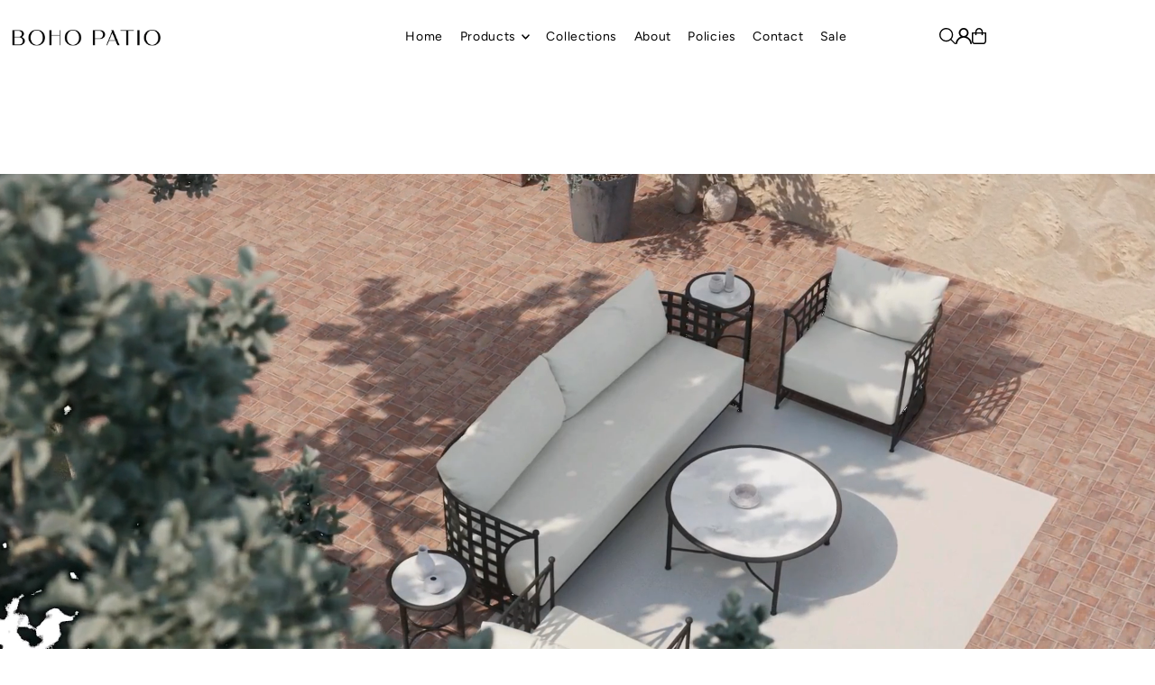

--- FILE ---
content_type: text/css
request_url: https://bohopatio.com/cdn/shop/t/24/assets/section-mobile-navigation.css?v=168304308437880792031746529804
body_size: -68
content:
.mobile-menu{background:var(--background);height:100vh}.slideout__drawer-left,.mobile-menu__search input{background:var(--background)}.mobile-menu .mobile-menu__item{border-bottom:1px solid var(--dotted-color)}.mobile-menu__search form input,.mobile-menu__cart-icon,.mobile-menu__accordion>.mobile-menu__item:first-child{border-color:var(--dotted-color)}.mobile-menu .mobile-menu__item a,.mobile-menu__cart-status a,.mobile-menu .mobile-menu__item i,.mobile-menu__featured-text p,.mobile-menu__search input,.mobile-menu__featured-text a,.mobile-menu__search input:focus{color:var(--text-color)}.mobile-menu__search ::-webkit-input-placeholder{color:var(--text-color)}.mobile-menu__search :-moz-placeholder{color:var(--text-color)}.mobile-menu__search ::-moz-placeholder{color:var(--text-color)}.mobile-menu__search :-ms-input-placeholder{color:var(--text-color)}.mobile-menu .slideout__trigger-mobile-menu .icn-close:after,.mobile-menu .slideout__trigger-mobile-menu .icn-close:before{border-color:var(--text-color)!important}.c-accordion.c-accordion--mobile-nav .dropdown-arrow{color:var(--text-color);border-color:var(--dotted-color)}.c-accordion.c-accordion--mobile-nav:not(.c-accordion--mobile-nav__inner)>li:first-child,.c-accordion.c-accordion--mobile-nav li:not(.c-accordion__panel){border-color:var(--dotted-color)!important}.c-accordion.c-accordion--mobile-nav a{color:var(--text-color)}.mobile-menu__block{padding:10px 10px 0;margin-bottom:10px}.mobile-menu__featured-image--full-width{margin:0 0 0 -12px!important;padding:0;width:110%}.mobile-menu__search form input{border:none;border-bottom:1px solid;height:41px}.mobile-menu__accordion>.mobile-menu__item:first-child{border-top:1px solid}.mobile-menu__cart-icon{font-family:var(--main-family);font-style:var(--main-style);font-weight:var(--main-weight);font-size:var(--font-size);position:relative;display:block;border:1px solid;padding:10px}.mobile-menu__cart-icon svg{position:absolute;right:10px;top:50%;transform:translateY(-37%)}.mobile-menu__localization--container{display:flex;align-items:center;justify-content:center;border-top:1px solid var(--dotted-color);margin:10px;padding:15px 0;border-bottom:1px solid var(--dotted-color)}.mobile-menu__localization--item{flex:1 0 50%}.mobile-menu__localization--item:nth-child(2){border-left:1px solid var(--dotted-color)}.mobile-menu__localization--item .disclosure__toggle{justify-content:center;gap:5px}.mobile-menu__localization--item .disclosure-list{top:100%}.mobile-menu__localization--item #mobile--lang-list.disclosure-list{left:0}
/*# sourceMappingURL=/cdn/shop/t/24/assets/section-mobile-navigation.css.map?v=168304308437880792031746529804 */
